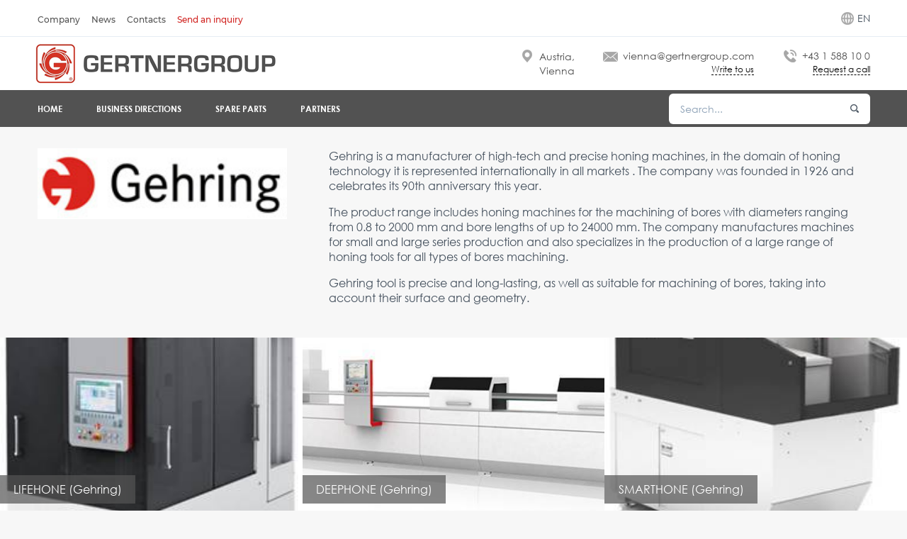

--- FILE ---
content_type: text/html; charset=UTF-8
request_url: https://gertnergroup.com/collection/partners/gehring/
body_size: 5304
content:
<!DOCTYPE html>
<html lang="en-US" style="margin: 0 !important;">
<head>
	<meta charset="UTF-8">
	<title>
		Gehring &#8211; Gertnergroup	</title>
	<link rel="profile" href="http://gmpg.org/xfn/11">
	<meta name="viewport" content="width=device-width, initial-scale=1, shrink-to-fit=no">
	<link rel="profile" href="http://gmpg.org/xfn/11">
	<link rel="shortcut icon" href="https://gertnergroup.com/wp-content/themes/Gertnergroup/img/favicon.png" type="image/x-icon">
	<link rel="stylesheet" href="https://gertnergroup.com/wp-content/themes/Gertnergroup/fonts/stylesheet.css">
	<link rel="stylesheet" href="https://gertnergroup.com/wp-content/themes/Gertnergroup/css/jquery.fancybox.min.css">
	<link rel="stylesheet" href="https://gertnergroup.com/wp-content/themes/Gertnergroup/css/owl.css">
	<link rel="stylesheet" href="https://gertnergroup.com/wp-content/themes/Gertnergroup/css/reset.css" />
	<link rel="stylesheet" href="https://gertnergroup.com/wp-content/themes/Gertnergroup/css/main.css">
	<link rel="stylesheet" href="https://gertnergroup.com/wp-content/themes/Gertnergroup/css/media.css">
	<meta name='robots' content='max-image-preview:large' />
<link rel="alternate" type="application/rss+xml" title="Gertnergroup &raquo; Gehring Category Feed" href="https://gertnergroup.com/collection/partners/gehring/feed/" />
<style id='wp-img-auto-sizes-contain-inline-css' type='text/css'>
img:is([sizes=auto i],[sizes^="auto," i]){contain-intrinsic-size:3000px 1500px}
/*# sourceURL=wp-img-auto-sizes-contain-inline-css */
</style>
<style id='wp-emoji-styles-inline-css' type='text/css'>

	img.wp-smiley, img.emoji {
		display: inline !important;
		border: none !important;
		box-shadow: none !important;
		height: 1em !important;
		width: 1em !important;
		margin: 0 0.07em !important;
		vertical-align: -0.1em !important;
		background: none !important;
		padding: 0 !important;
	}
/*# sourceURL=wp-emoji-styles-inline-css */
</style>
<style id='wp-block-library-inline-css' type='text/css'>
:root{--wp-block-synced-color:#7a00df;--wp-block-synced-color--rgb:122,0,223;--wp-bound-block-color:var(--wp-block-synced-color);--wp-editor-canvas-background:#ddd;--wp-admin-theme-color:#007cba;--wp-admin-theme-color--rgb:0,124,186;--wp-admin-theme-color-darker-10:#006ba1;--wp-admin-theme-color-darker-10--rgb:0,107,160.5;--wp-admin-theme-color-darker-20:#005a87;--wp-admin-theme-color-darker-20--rgb:0,90,135;--wp-admin-border-width-focus:2px}@media (min-resolution:192dpi){:root{--wp-admin-border-width-focus:1.5px}}.wp-element-button{cursor:pointer}:root .has-very-light-gray-background-color{background-color:#eee}:root .has-very-dark-gray-background-color{background-color:#313131}:root .has-very-light-gray-color{color:#eee}:root .has-very-dark-gray-color{color:#313131}:root .has-vivid-green-cyan-to-vivid-cyan-blue-gradient-background{background:linear-gradient(135deg,#00d084,#0693e3)}:root .has-purple-crush-gradient-background{background:linear-gradient(135deg,#34e2e4,#4721fb 50%,#ab1dfe)}:root .has-hazy-dawn-gradient-background{background:linear-gradient(135deg,#faaca8,#dad0ec)}:root .has-subdued-olive-gradient-background{background:linear-gradient(135deg,#fafae1,#67a671)}:root .has-atomic-cream-gradient-background{background:linear-gradient(135deg,#fdd79a,#004a59)}:root .has-nightshade-gradient-background{background:linear-gradient(135deg,#330968,#31cdcf)}:root .has-midnight-gradient-background{background:linear-gradient(135deg,#020381,#2874fc)}:root{--wp--preset--font-size--normal:16px;--wp--preset--font-size--huge:42px}.has-regular-font-size{font-size:1em}.has-larger-font-size{font-size:2.625em}.has-normal-font-size{font-size:var(--wp--preset--font-size--normal)}.has-huge-font-size{font-size:var(--wp--preset--font-size--huge)}.has-text-align-center{text-align:center}.has-text-align-left{text-align:left}.has-text-align-right{text-align:right}.has-fit-text{white-space:nowrap!important}#end-resizable-editor-section{display:none}.aligncenter{clear:both}.items-justified-left{justify-content:flex-start}.items-justified-center{justify-content:center}.items-justified-right{justify-content:flex-end}.items-justified-space-between{justify-content:space-between}.screen-reader-text{border:0;clip-path:inset(50%);height:1px;margin:-1px;overflow:hidden;padding:0;position:absolute;width:1px;word-wrap:normal!important}.screen-reader-text:focus{background-color:#ddd;clip-path:none;color:#444;display:block;font-size:1em;height:auto;left:5px;line-height:normal;padding:15px 23px 14px;text-decoration:none;top:5px;width:auto;z-index:100000}html :where(.has-border-color){border-style:solid}html :where([style*=border-top-color]){border-top-style:solid}html :where([style*=border-right-color]){border-right-style:solid}html :where([style*=border-bottom-color]){border-bottom-style:solid}html :where([style*=border-left-color]){border-left-style:solid}html :where([style*=border-width]){border-style:solid}html :where([style*=border-top-width]){border-top-style:solid}html :where([style*=border-right-width]){border-right-style:solid}html :where([style*=border-bottom-width]){border-bottom-style:solid}html :where([style*=border-left-width]){border-left-style:solid}html :where(img[class*=wp-image-]){height:auto;max-width:100%}:where(figure){margin:0 0 1em}html :where(.is-position-sticky){--wp-admin--admin-bar--position-offset:var(--wp-admin--admin-bar--height,0px)}@media screen and (max-width:600px){html :where(.is-position-sticky){--wp-admin--admin-bar--position-offset:0px}}

/*# sourceURL=wp-block-library-inline-css */
</style>
<style id='classic-theme-styles-inline-css' type='text/css'>
/*! This file is auto-generated */
.wp-block-button__link{color:#fff;background-color:#32373c;border-radius:9999px;box-shadow:none;text-decoration:none;padding:calc(.667em + 2px) calc(1.333em + 2px);font-size:1.125em}.wp-block-file__button{background:#32373c;color:#fff;text-decoration:none}
/*# sourceURL=/wp-includes/css/classic-themes.min.css */
</style>
<link rel='stylesheet' id='contact-form-7-css' href='https://gertnergroup.com/wp-content/plugins/contact-form-7/includes/css/styles.css?ver=5.6.2' type='text/css' media='all' />
<style id='woocommerce-inline-inline-css' type='text/css'>
.woocommerce form .form-row .required { visibility: visible; }
/*# sourceURL=woocommerce-inline-inline-css */
</style>
<link rel="https://api.w.org/" href="https://gertnergroup.com/wp-json/" /><link rel="alternate" title="JSON" type="application/json" href="https://gertnergroup.com/wp-json/wp/v2/product_cat/36" /><link rel="EditURI" type="application/rsd+xml" title="RSD" href="https://gertnergroup.com/xmlrpc.php?rsd" />
<meta name="generator" content="WordPress 6.9" />
<meta name="generator" content="WooCommerce 6.8.2" />
<style type="text/css">
.qtranxs_flag_en {background-image: url(https://gertnergroup.com/wp-content/plugins/qtranslate-x/flags/gb.png); background-repeat: no-repeat;}
.qtranxs_flag_ru {background-image: url(https://gertnergroup.com/wp-content/plugins/qtranslate-x/flags/ru.png); background-repeat: no-repeat;}
.qtranxs_flag_de {background-image: url(https://gertnergroup.com/wp-content/plugins/qtranslate-x/flags/de.png); background-repeat: no-repeat;}
.qtranxs_flag_ua {background-image: url(https://gertnergroup.com/wp-content/plugins/qtranslate-x/flags/ua.png); background-repeat: no-repeat;}
</style>
<link hreflang="en" href="https://gertnergroup.com/collection/partners/gehring/?lang=en" rel="alternate" />
<link hreflang="ru" href="https://gertnergroup.com/collection/partners/gehring/?lang=ru" rel="alternate" />
<link hreflang="de" href="https://gertnergroup.com/collection/partners/gehring/?lang=de" rel="alternate" />
<link hreflang="ua" href="https://gertnergroup.com/collection/partners/gehring/?lang=ua" rel="alternate" />
<link hreflang="x-default" href="https://gertnergroup.com/collection/partners/gehring/" rel="alternate" />
<meta name="generator" content="qTranslate-X 3.4.6.8" />
	<noscript><style>.woocommerce-product-gallery{ opacity: 1 !important; }</style></noscript>
	</head>

<body class="wp-theme-Gertnergroup theme-Gertnergroup woocommerce woocommerce-page woocommerce-no-js">
	<input id="country" value="США" style="display: none;" title="Country" placeholder="Country">
	<div class="modal" style="display: none;" id="backcall">
		<div class="modal-wrp">
			<h2 class="header-sec">
				 Submit your application			</h2>
			<div role="form" class="wpcf7" id="wpcf7-f256578245-o1" lang="ru-RU" dir="ltr">
<div class="screen-reader-response"><p role="status" aria-live="polite" aria-atomic="true"></p> <ul></ul></div>
<form action="/collection/partners/gehring/#wpcf7-f256578245-o1" method="post" class="wpcf7-form init" novalidate="novalidate" data-status="init">
<div style="display: none;">
<input type="hidden" name="_wpcf7" value="256578245" />
<input type="hidden" name="_wpcf7_version" value="5.6.2" />
<input type="hidden" name="_wpcf7_locale" value="ru_RU" />
<input type="hidden" name="_wpcf7_unit_tag" value="wpcf7-f256578245-o1" />
<input type="hidden" name="_wpcf7_container_post" value="0" />
<input type="hidden" name="_wpcf7_posted_data_hash" value="" />
</div>
<p><label> Your name<br />
    <span class="wpcf7-form-control-wrap" data-name="Name"><input type="text" name="Name" value="" size="40" class="wpcf7-form-control wpcf7-text wpcf7-validates-as-required" aria-required="true" aria-invalid="false" /></span> </label></p>
<p><label> Phone<br />
    <span class="wpcf7-form-control-wrap" data-name="Phone"><input type="tel" name="Phone" value="" size="40" class="wpcf7-form-control wpcf7-text wpcf7-tel wpcf7-validates-as-required wpcf7-validates-as-tel" aria-required="true" aria-invalid="false" /></span> </label></p>
<p><input type="submit" value="send" class="wpcf7-form-control has-spinner wpcf7-submit" /></p>
<div class="wpcf7-response-output" aria-hidden="true"></div></form></div>		</div>
	</div>

	<header id="header">
		<a href="/" class="header-logo header-logo-mobile"><img src="https://gertnergroup.com/wp-content/uploads/2022/08/header_logo.png" alt="logo"></a>
		<input id="menu__toggle" type="radio" />
		<label class="menu__btn" for="menu__toggle">
			<div>
				<span></span>
			</div>
		</label>
		<div class="header-wrp">
			<div class="header-top">
				<div class="wrp">
					<ul class="header-nav">
													<li>
								<a href="https://gertnergroup.com/about/">Company</a>
							</li>
													<li>
								<a href="https://gertnergroup.com/news/">News</a>
							</li>
													<li>
								<a href="https://gertnergroup.com/company-contacts/">Contacts</a>
							</li>
												<li><a data-options='{"touch" : false}' data-fancybox data-src="#backcall" href="javascript:;" class="header-nav-backcall">Send an inquiry</a></li>
					</ul>
					<div class="header-lang">
						<img src="https://gertnergroup.com/wp-content/themes/Gertnergroup/img/world_icon.png" alt="lang">
						
<ul class="language-chooser language-chooser-text qtranxs_language_chooser" id="qtranslate-chooser">
<li class="lang-en active"><a href="https://gertnergroup.com/collection/partners/gehring/?lang=en" hreflang="en" title="EN (en)" class="qtranxs_text qtranxs_text_en"><span>EN</span></a></li>
<li class="lang-ru"><a href="https://gertnergroup.com/collection/partners/gehring/?lang=ru" hreflang="ru" title="RU (ru)" class="qtranxs_text qtranxs_text_ru"><span>RU</span></a></li>
<li class="lang-de"><a href="https://gertnergroup.com/collection/partners/gehring/?lang=de" hreflang="de" title="DE (de)" class="qtranxs_text qtranxs_text_de"><span>DE</span></a></li>
<li class="lang-ua"><a href="https://gertnergroup.com/collection/partners/gehring/?lang=ua" hreflang="ua" title="UA (ua)" class="qtranxs_text qtranxs_text_ua"><span>UA</span></a></li>
</ul><div class="qtranxs_widget_end"></div>
						<div class="header-lang-droplist">
							
<ul class="language-chooser language-chooser-text qtranxs_language_chooser" id="qtranslate-chooser">
<li class="lang-en active"><a href="https://gertnergroup.com/collection/partners/gehring/?lang=en" hreflang="en" title="EN (en)" class="qtranxs_text qtranxs_text_en"><span>EN</span></a></li>
<li class="lang-ru"><a href="https://gertnergroup.com/collection/partners/gehring/?lang=ru" hreflang="ru" title="RU (ru)" class="qtranxs_text qtranxs_text_ru"><span>RU</span></a></li>
<li class="lang-de"><a href="https://gertnergroup.com/collection/partners/gehring/?lang=de" hreflang="de" title="DE (de)" class="qtranxs_text qtranxs_text_de"><span>DE</span></a></li>
<li class="lang-ua"><a href="https://gertnergroup.com/collection/partners/gehring/?lang=ua" hreflang="ua" title="UA (ua)" class="qtranxs_text qtranxs_text_ua"><span>UA</span></a></li>
</ul><div class="qtranxs_widget_end"></div>
						</div>
					</div>
				</div>
			</div>
			<div class="header-center" data-country="Весь мир">
				<div class="wrp">
					<a href="/" class="header-logo"><img src="https://gertnergroup.com/wp-content/uploads/2022/08/header_logo.png" alt="logo"></a>
					<div class="header-info-item map">
						<p>Austria,<br> Vienna</p>
					</div>
					<div class="header-info-item mail">
						<a href="mailto:vienna@gertnergroup.com">vienna@gertnergroup.com</a>
						<a href="/forma-dlya-zaprosa/" class="call">Write to us</a>
					</div>
					<div class="header-info-item phone">
						<a href="tel:+43 1 588 10 0">+43 1 588 10 0</a>
						<a data-options='{"touch" : false}' data-fancybox data-src="#backcall" href="javascript:;" class="call">Request a call</a>
					</div>
				</div>
			</div>
			<div class="header-center" data-country="Россия" style="height: 0px; overflow: hidden; padding: 0;">
				<div class="wrp">
					<a href="/" class="header-logo"><img src="https://gertnergroup.com/wp-content/uploads/2022/08/header_logo.png" alt="logo"></a>
					<div class="header-info-item map">
						<p>Russia,<br> Moscow</p>
					</div>
					<div class="header-info-item mail">
						<a href="mailto:zakaz@gertnergroup.com">zakaz@gertnergroup.com</a>
						<a href="/forma-dlya-zaprosa/" class="call">Write to us</a>
					</div>
					<div class="header-info-item phone">
						<a href="tel:+7 495 11 88 000">+7 495 11 88 000</a>
						<a data-options='{"touch" : false}' data-fancybox data-src="#backcall" href="javascript:;" class="call">Request a call</a>
					</div>
				</div>
			</div>
			<div class="header-center" data-country="Украина" style="height: 0px; overflow: hidden; padding: 0;">
				<div class="wrp">
					<a href="/" class="header-logo"><img src="https://gertnergroup.com/wp-content/uploads/2022/08/header_logo.png" alt="logo"></a>
					<div class="header-info-item map">
						<p>Ukraine,<br> Kyiv / Dnipro</p>
					</div>
					<div class="header-info-item mail">
						<a href="mailto:kiev@gertnergroup.com">kiev@gertnergroup.com</a>
						<a href="/forma-dlya-zaprosa/" class="call">Write to us</a>
					</div>
					<div class="header-info-item phone">
						<a href="tel:+380 44 235 75 74">+380 44 235 75 74</a>
						<a data-options='{"touch" : false}' data-fancybox data-src="#backcall" href="javascript:;" class="call">Request a call</a>
					</div>
				</div>
			</div>
			<div class="header-center" data-country="Казахстан" style="height: 0px; overflow: hidden; padding: 0;">
				<div class="wrp">
					<a href="/" class="header-logo"><img src="https://gertnergroup.com/wp-content/uploads/2022/08/header_logo.png" alt="logo"></a>
					<div class="header-info-item map">
						<p>Kazakhstan,<br> Almaty</p>
					</div>
					<div class="header-info-item mail">
						<a href="mailto:zakaz@gertnerservice.kz">zakaz@gertnerservice.kz</a>
						<a href="/forma-dlya-zaprosa/" class="call">Write to us</a>
					</div>
					<div class="header-info-item phone">
						<a href="tel:+7 775 726 88 04">+7 775 726 88 04</a>
						<a data-options='{"touch" : false}' data-fancybox data-src="#backcall" href="javascript:;" class="call">Request a call</a>
					</div>
				</div>
			</div>
			<div class="header-center" data-country="Беларусь" style="height: 0px; overflow: hidden; padding: 0;">
				<div class="wrp">
					<a href="/" class="header-logo"><img src="https://gertnergroup.com/wp-content/uploads/2022/08/header_logo.png" alt="logo"></a>
					<div class="header-info-item map">
						<p>Belarus,<br> Minsk</p>
					</div>
					<div class="header-info-item mail">
						<a href="mailto:zakaz.by@gertnergroup.com">zakaz.by@gertnergroup.com</a>
						<a href="/forma-dlya-zaprosa/" class="call">Write to us</a>
					</div>
					<div class="header-info-item phone">
						<a href="tel:+375 17 390 24 30">+375 17 390 24 30</a>
						<a data-options='{"touch" : false}' data-fancybox data-src="#backcall" href="javascript:;" class="call">Request a call</a>
					</div>
				</div>
			</div>
			<div class="header-center" data-country="Узбекистан" style="height: 0px; overflow: hidden; padding: 0;">
				<div class="wrp">
					<a href="/" class="header-logo"><img src="https://gertnergroup.com/wp-content/uploads/2022/08/header_logo.png" alt="logo"></a>
					<div class="header-info-item map">
						<p>Uzbekistan,<br> Tashkent</p>
					</div>
					<div class="header-info-item mail">
						<a href="mailto:zakaz@gertnerservice.uz">zakaz@gertnerservice.uz</a>
						<a href="/forma-dlya-zaprosa/" class="call">Write to us</a>
					</div>
					<div class="header-info-item phone">
						<a href="tel:+998 94 955 47 94">+998 94 955 47 94</a>
						<a data-options='{"touch" : false}' data-fancybox data-src="#backcall" href="javascript:;" class="call">Request a call</a>
					</div>
				</div>
			</div>
			<div class="header-bottom">
				<div class="wrp">
					<ul class="header-menu">
													<li>
								<a href="/">Home</a>
								<ul>
																	</ul>
							</li>
													<li>
								<a href="https://gertnergroup.com/business-directions/">Business directions</a>
								<ul>
																			<li>
											<a href="https://gertnergroup.com/collection/business-directions/metal-processing-business-directions/">Metal processing</a>
										</li>
																			<li>
											<a href="https://gertnergroup.com/collection/business-directions/metal-production-business-directions/">Metal production</a>
										</li>
																			<li>
											<a href="https://gertnergroup.com/collection/business-directions/flat-products-production-business-directions/">Flat products production</a>
										</li>
																			<li>
											<a href="https://gertnergroup.com/collection/business-directions/long-products-production/">Long products production</a>
										</li>
																			<li>
											<a href="https://gertnergroup.com/collection/business-directions/wire-production/">Wire production</a>
										</li>
																			<li>
											<a href="https://gertnergroup.com/collection/business-directions/production-of-tubes-and-profiles/">Production of tubes and profiles</a>
										</li>
																			<li>
											<a href="https://gertnergroup.com/collection/business-directions/heat-treatment/">Heat treatment</a>
										</li>
																			<li>
											<a href="https://gertnergroup.com/collection/business-directions/coating-processes/">Coating processes</a>
										</li>
																			<li>
											<a href="https://gertnergroup.com/collection/business-directions/engineering-consulting/">Engineering, Consulting</a>
										</li>
																			<li>
											<a href="https://gertnergroup.com/collection/business-directions/components-spare-parts/">Spare parts</a>
										</li>
																	</ul>
							</li>
													<li>
								<a href="https://gertnergroup.com/collection/business-directions/components-spare-parts/">Spare parts</a>
								<ul>
																			<li>
											<a href="https://gertnergroup.com/advantages/">Advantages</a>
										</li>
																			<li>
											<a href="https://gertnergroup.com/forma-dlya-zaprosa/">Request Form</a>
										</li>
																	</ul>
							</li>
													<li>
								<a href="https://gertnergroup.com/collection/partners/">Partners</a>
								<ul>
																	</ul>
							</li>
											</ul>
					<form class="header-search" role="search" method="get" id="searchform" action="https://gertnergroup.com/ ">
						<input type="text" id="search" name="s" value="" placeholder="Search...">
						<input type="submit" value="">
					</form>
				</div>
			</div>
		</div>
	</header>


	<section id="catalog">
		<div class="partners-info">
			<div class="wrp">
				<img src='https://gertnergroup.com/wp-content/uploads/2022/08/9-1.jpg' alt='' />				<div class="partners-info-text">
					<p>Gehring is a manufacturer of high-tech and precise honing machines, in the domain of honing technology it is represented internationally in all markets . The company was founded in 1926 and celebrates its 90th anniversary this year.</p>
<p>The product range includes honing machines for the machining of bores with diameters ranging from 0.8 to 2000 mm and bore lengths of up to 24000 mm. The company manufactures machines for small and large series production and also specializes in the production of a large range of honing tools for all types of bores machining.</p>
<p>Gehring tool is precise and long-lasting, as well as suitable for machining of bores, taking into account their surface and geometry.</p>				</div>
			</div>
		</div>
											<a href="https://gertnergroup.com/product/lifehone-gehring/" class="catalog-item">
											<img src="https://gertnergroup.com/wp-content/uploads/2022/08/lifehone.jpg">
										<p>LIFEHONE (Gehring)</p>
				</a>
							<a href="https://gertnergroup.com/product/deephone-gehring/" class="catalog-item">
											<img src="https://gertnergroup.com/wp-content/uploads/2022/08/deephone.jpg">
										<p>DEEPHONE (Gehring)</p>
				</a>
							<a href="https://gertnergroup.com/product/smarthone-gehring/" class="catalog-item">
											<img src="https://gertnergroup.com/wp-content/uploads/2022/08/smarthone.jpg">
										<p>SMARTHONE (Gehring)</p>
				</a>
							<a href="https://gertnergroup.com/product/microstar-thielenhaus-i-gehring/" class="catalog-item">
											<img src="https://gertnergroup.com/wp-content/uploads/2022/08/microstar_fsh__gehring_thielenhaus___kopiya.jpg">
										<p>Bore Grinding, Bore Honing and Finishing Combination (Thielenhaus and Gehring)</p>
				</a>
							<a href="https://gertnergroup.com/product/lserstructure-gehring/" class="catalog-item">
											<img src="https://gertnergroup.com/wp-content/uploads/2022/08/lserstructure.jpg">
										<p>LASERSTRUCTURE (Gehring)</p>
				</a>
							<a href="https://gertnergroup.com/product/powertrainhone-gehring/" class="catalog-item">
											<img src="https://gertnergroup.com/wp-content/uploads/2022/10/honing-machine-powertrainhone-en-us_21.jpg">
										<p>POWERTRAINHONE (Gehring)</p>
				</a>
						</section>




	<section id="form">
		<div class="wrp">
			<h2 class="header-sec">Contact us</h2>
			<form>
				<div>
					<input type="text" placeholder="Your name" name="Name" required="">
					<input type="text" placeholder="Message subject" name="Theme" required="">
					<input type="email" placeholder="E-mail" name="E-mail" required="">
				</div>
				<div>
					<textarea name="Message" placeholder="Your message" rows="5" required=""></textarea>
					<input type="submit" value="Send" class="button">
				</div>
			</form>
		</div>
	</section>

	<footer id="footer">
		<div class="wrp">
			<p>
				© M. & D. Gertner Ges.m.b.H, 2024.<br> All rights reserved.			</p>
			<div>
				<a href="https://gertnergroup.com/imprint/">Imprint</a><br>
				<a href="https://gertnergroup.com/privacy/">Privacy</a>
			</div>
		</div>
	</footer>

	<script src="https://gertnergroup.com/wp-content/themes/Gertnergroup/js/all.js"></script>
	<script src="https://gertnergroup.com/wp-content/themes/Gertnergroup/js/owl.carousel.min.js"></script>
	<script src="https://gertnergroup.com/wp-content/themes/Gertnergroup/js/main.js"></script>
<script>
        (function(w,d,u){
                var s=d.createElement('script');s.async=true;s.src=u+'?'+(Date.now()/60000|0);
                var h=d.getElementsByTagName('script')[0];h.parentNode.insertBefore(s,h);
        })(window,document,'https://portal.gertnergroup.com/upload/crm/site_button/loader_9_tl9fvw.js');
</script>
</body>
</html>

--- FILE ---
content_type: text/css
request_url: https://gertnergroup.com/wp-content/themes/Gertnergroup/fonts/stylesheet.css
body_size: 23
content:
@font-face {    
    font-family: 'Montserrat';   
    src: url('Montserrat.ttf');   
    font-weight: 400;   
    font-style: normal;
}
@font-face {    
    font-family: 'Montserrat';   
    src: url('Montserrat-Medium.ttf');   
    font-weight: 500;   
    font-style: normal;
}
@font-face {    
    font-family: 'Montserrat';   
    src: url('Montserrat_bold.ttf');   
    font-weight: 700;   
    font-style: normal;
}

--- FILE ---
content_type: text/css
request_url: https://gertnergroup.com/wp-content/themes/Gertnergroup/css/main.css
body_size: 3615
content:
html {
	height: 100%;
	overflow-x: hidden;
}
* {
	box-sizing: border-box;
}

body.noscroll {
	height: 100vh;
	overflow: hidden;
}
}

section {
	overflow-x: hidden;
}

.compensate-for-scrollbar {
	margin-right: 0px !important;
}

body {
	font-family: 'Montserrat', sans-serif;
	overflow-x: hidden;
	padding-right: 0 !important;
	background: #f7f7f7;
}

p,a,div,strong,button,input,textarea {
	font-family: 'Montserrat', sans-serif;
	-webkit-font-smoothing: antialiased;
}

p,h1,h2,h3 {
	font-weight: 400;
	font-size: 16px;
	color: #44505d;
	margin-bottom: 16px;
	-webkit-font-smoothing: antialiased;
}
a {
	margin-bottom: 0;
	color: #44505d;
}

a, a:hover, a:active, a:focus, textarea,
button, input, button:hover, button:active, button:focus,
input:focus, input:active {
	text-decoration: none !important;
	outline: none !important;
}

ul {
	padding-left: 0 !important;
	margin-bottom: 0 !important;
}

strong {
	font-weight: 700;
}

.wrp {
	width: 1175px;
	margin: 0 auto;
}

input.button,
button {
	border: none;
}

a {
	cursor: pointer;
}
#menu__toggle {
	display: none;
}

.header-sec {
	font-size: 46px;
	font-weight: 700;
	color: #d12421;
	margin-bottom: 28px;
}

/* HEADER */

.header-logo-mobile {
	display: none;
}
#header {
	background: #fff;
}
.header-top {
	padding: 15px 0;
	border-bottom: 1px solid rgb(212 224 236 / 60%);
}
.header-top .wrp {
	display: flex;
	justify-content: space-between;
	align-items: center;
}
.header-nav li {
	display: inline-block;
	margin-right: 12px;
}
.header-nav li a.header-nav-backcall {
	color: #d12421 !important;
}
.header-nav li a {
	font-weight: 500;
	font-size: 12px;
	color: #525252;
	transition: .4s;
}
.header-nav li a:hover {
	color: #000000;
}
.header-lang {
	display: flex;
	align-items: center;
	font-size: 14px;
	color: #525252;
	transition: .4s;
	position: relative;
	padding: 8px 0;
	margin: -8px 0;
}
.header-lang:hover {
	color: #525252;
}
.header-lang img {
	margin-right: 5px;
}
.header-lang > .language-chooser li {
	display: none;
}
.header-lang > .language-chooser li.active {
	display: block;
}
.header-lang:hover .header-lang-droplist {
	display: block;
}
.header-lang-droplist {
	display: none;
	position: absolute;
	background: #fff;
	box-shadow: 0px 0px 12px rgb(0 0 0 / 50%);
	border-radius: 4px;
	padding: 10px 15px;
	top: 30px;
	z-index: 2;
	text-align: center;
	transition: .4s;
}
.header-lang-droplist li {
	margin-bottom: 5px;
}
.header-lang-droplist li:last-child {
	margin-bottom: 0;
}
.header-lang-droplist li.active a {
	color: #d12421 !important;
}

.header-center {
	padding: 4px 0;
}
.header-center .wrp {
	display: flex;
	align-items: center;
	justify-content: space-between;
}
.header-info-item p {
	margin-bottom: 0;
}
.header-info-item.map {
	text-align: left;
}
.header-info-item {
	padding: 0 0 0 28px;
	text-align: right;
}
.header-info-item p,
.header-info-item a {
	font-size: 14px;
	color: #525252;
	line-height: 20px;
	display: block;
}
.header-info-item .call {
	font-size: 12px;
	color: #000000;
	border-bottom: 1px dashed #000000;
	display: inline-block;
	line-height: 14px;
	position: relative;
	top: -4px;
	transition: .4s;
}
.header-info-item .call:hover {
	color: #d12421;
	border-bottom: 1px dashed #d12421;
}
.header-info-item.map {
	background: url("../img/map_icon.png") no-repeat top left 4px;
	margin-left: auto;
}
.header-info-item.mail {
	background: url("../img/mail_icon.png") no-repeat top 4px left;
	margin: 0 40px;
}
.header-info-item.phone {
	text-align: right;
	background: url("../img/phone_icon.png") no-repeat top 1px left 2px;
}

.header-bottom {
	background-color: #525252;
}
.header-bottom .wrp {
	display: flex;
	justify-content: space-between;
	align-items: center;
}
.header-menu {
	display: flex;
	align-items: center;
	position: relative;
	z-index: 12;
}
.header-menu li a {
	display: block;
	padding: 18px 24px;
	font-size: 12px;
	font-weight: 700;
	text-transform: uppercase;
	color: #fff;
	transition: .4s;
}
.header-menu > li:first-child a {
	padding-left: 0;
	background: transparent !important;
}
.header-menu > li:first-child:hover a {
	background: transparent !important;
}
.header-menu li > ul {
	background: #3b3b3b;
	position: absolute;
	top: 51px;
	width: 265px;
	display: none;
	transition: .4s;
}
.header-menu li > ul li {
	display: block;
}
.header-menu li > ul li a {
	display: block;
	padding: 14px;
	border-bottom: 1px solid rgb(244 250 255 / 30%);
	font-size: 12px;
	color: #fff;
	text-transform: inherit;
}
.header-menu li > ul li:last-child a {
	border-bottom: none;
}
.header-menu li:hover a,
.header-menu li a.active {
	background-color: #3b3b3b !important;
}
.header-menu li:hover > ul,
.header-menu li > ul:hover {
	display: block;
}
.header-menu li > ul li a:hover,
.header-menu li > ul li a.active {
	background: #525252 !important;
}
.header-search {
	margin-left: auto;
	width: 284px;
	position: relative;
}
.header-search input[type="text"] {
	width: 100%;
	background: #ffffff;
	border: none;
	padding: 12px 36px 12px 16px;
	border-radius: 6px;
	color: #8ea2b7;
	font-size: 14px;
}
.header-search input[type="text"]::placeholder {
	color: #8ea2b7;
	font-size: 14px;
}
.header-search input[type="submit"] {
	width: 12px;
	height: 12px;
	background: url("../img/search_icon.png") no-repeat center center;
	position: absolute;
	top: 15px;
	right: 16px;
	border: none;
	font-size: 0px;
}
.header-logo img {
	margin-left: -8px;
}

/* MAIN */

#main {
	position: relative;
}
#main .main-call {
	position: absolute;
	bottom: 0px;
	right: 40px;
	width: 50px;
	height: 50px;
	border-radius: 50%;
	background: #d12421;
	display: flex;
	justify-content: center;
	align-items: center;
	z-index: 2;
}

.main-slider__item {
	width: 100%;
	height: 640px;
	position: relative;
	display: flex;
	align-items: center;
}
.main-slider__item > .opacity {
	opacity: 0.7;
	background-color: #000000;
	width: 100%;
	height: 100%;
	position: absolute;
	top: 0;
	left: 0;
	z-index: 3;
}
.main-slider__item > img {
	position: absolute;
	top: 0;
	left: 0;
	width: 100%;
	height: 100%;
	object-fit: cover;
	z-index: 2;
}
.main-slider__item .wrp {
	position: relative;
	z-index: 4;
	padding: 0 100px;
}
.main-slider__item h2 {
	font-size: 46px;
	text-transform: uppercase;
	font-weight: 700;
	color: #fff;
	margin-bottom: 18px;
}
.main-slider__item h2 + p {
	font-size: 18px;
	line-height: 24px;
	color: #fff;
	margin-bottom: 60px;
	width: 50%;
}
.main-slider__item .button {
	text-transform: uppercase;
	color: #ffffff;
	font-size: 14px;
	width: 258px;
	border: 3px solid #ffffff;
	padding: 18px 5px;
	background: url("../img/arrow_right.png") no-repeat center right 24px;
	display: inline-block;
	text-align: center;
	transition: .4s;
}
.main-slider__item .button:hover {
	background: #d63524 url("../img/arrow_right.png") no-repeat center right 24px;
	border: 3px solid #d63524;
}
#main .owl-theme .owl-nav {
	width: 1175px;
	margin: 0 auto;
	position: relative;
	top: -340px;
	display: flex;
	justify-content: space-around;
	align-items: center;
}
#main .owl-theme .owl-nav .owl-prev {
	transform: scale(-1,1);
	margin-right: auto;
}
#main .owl-theme .owl-nav .owl-next {
	margin-left: auto;
}
#main .owl-theme .owl-nav .owl-prev:hover,
#main .owl-theme .owl-nav .owl-next:hover {
	background: none;
}
#main .owl-dots {
	margin-top: -150px;
	margin-bottom: 50px;
	position: relative;
}
.owl-theme .owl-dots .owl-dot span {
	background: #ffffff;
	width: 12px;
	height: 12px;
	margin: 0 5px;
	transition: .4s;
}
.owl-theme .owl-dots .owl-dot.active span, .owl-theme .owl-dots .owl-dot:hover span {
	background: #d63524;
}

/* ABOUT */

#about {
	padding: 60px 0;
}
#about .wrp {
	display: flex;
	justify-content: space-between;
	align-items: flex-start;
}
.about-text {
	width: 50%;
}
.about-text p,
.about-text li {
	color: #44505d;
	font-size: 16px;
	line-height: 28px;
}
.about-text ul {
	list-style-type: disc !important;
	margin-bottom: 16px !important;
}
.about-text li {
	display: block;
	margin-bottom: 10px;
	position: relative;
	padding-left: 10px;
}
.about-text li:before {
    content: "";
    width: 4px;
    height: 4px;
    border-radius: 50%;
    position: absolute;
    top: 12px;
    left: 0;
    background: #44505d;
}
#about .wrp > img {
	width: 45%;
	margin-top: 90px;
}

/* FOOTER */

#footer {
	background-color: #07305d;
	padding: 60px 0 40px 0;
}
#footer .wrp {
	display: flex;
	justify-content: space-between;
	align-items: center;
}
#footer p,
#footer a {
	font-size: 12px;
	color: #ffffff;
	line-height: 20px;
}
#footer a {
	text-align: right;
}

/* CONTACTS */

.contacts {
	padding: 60px 0;
}
.contacts-wrp {
	display: flex;
	justify-content: space-between;
}
.contacts-items {
	width: 25%;
}
.contacts-item {
	margin-bottom: 20px;
}
.contacts-item .contacts-item-head {
	font-weight: 700;
	color: #d12421;
}
.contacts-item p {
	font-size: 14px;
	color: #44505d;
	line-height: 1.2;
}
.contacts-item p a {
	transition: .4s;
	font-size: 14px;
}
.contacts-item p a:hover {
	color: #d12421;
}


.main-catalog .catalog-item:nth-child(1) {
	order: 10;
}
.main-catalog .catalog-item:nth-child(2) {
	order: 8;
}
.main-catalog .catalog-item:nth-child(3) {
	order: 9;
}
.main-catalog .catalog-item:nth-child(4) {
	order: 3;
}
.main-catalog .catalog-item:nth-child(5) {
	order: 7;
}
.main-catalog .catalog-item:nth-child(6) {
	order: 4;
}
.main-catalog .catalog-item:nth-child(7) {
	order: 1;
}
.main-catalog .catalog-item:nth-child(8) {
	order: 2;
}
.main-catalog .catalog-item:nth-child(9) {
	order: 6;
}
.main-catalog .catalog-item:nth-child(10) {
	order: 5;
}

#catalog {
	display: flex;
	justify-content: center;
	flex-flow: wrap;
}
.catalog-item {
	width: 33.33333333%;
	height: 250px;
	position: relative;
	display: flex;
	align-items: flex-end;
	justify-content: flex-start;
	overflow: hidden;
}
.catalog-item:hover:before {
	opacity: 1;
}
.catalog-item:hover img {
	transform: scale(1.1);
}
.catalog-item:before {
	content: "";
	opacity: 0;
	position: absolute;
	width: 100%;
	height: 100%;
	left: 0;
	top: 0;
	z-index: 1;
	transition: .4s;
	background: rgba(209, 36, 33, 0.77);
}
.catalog-item img {
	width: 100%;
	height: 100%;
	transition: .4s;
	position: absolute;
	object-fit: cover;
}
.catalog-item p {
	position: relative;
	z-index: 2;
	background: rgba(85, 85, 85, 0.7);
	color: #fff;
	padding: 0.6em 1.2em;
	min-width: 40%;
}

/* PRODUCT */

#product {
	padding: 60px 0;
}
.product-wrp {
	display: flex;
	justify-content: space-between;
}
.product-slider {
	width: 35%;
}
#product-slider .product-slider-item {
	width: 100%;
	height: 270px;
	cursor: zoom-in;
	display: flex;
	align-items: center;
}
#product-slider .product-slider-item img {
	width: 100%;
}
#product-thumbs  {
	padding-top: 5px;
}
#product-thumbs .product-slider-item {
	width: 100px;
	height: 73px;
	border: 2px solid #fff;
	cursor: pointer;
}
#product-thumbs .product-slider-item img {
	width: 100%;
    height: 100%;
    object-fit: cover;
}
#product-thumbs .current .product-slider-item {
	border: 2px solid #d12421;
}
.product-info {
	width: 63%;
}
.product-info h2 {
	font-size: 24px;
	font-weight: 700;
}
.product-info p {
	font-size: 14px;
}
.product-info ul {
	list-style-type: disc;
	padding-left: 1em !important;
	padding-bottom: 12px;
}
.product-info ul li {
	font-size: 14px;
	color: #44505d;
}
.product-har {
	margin-top: 40px;
}
.product-har h2 {
	font-size: 28px;
	font-weight: 700;
	text-align: center;
	color: #d12421;
	position: relative;
	padding-bottom: 10px;
	margin-bottom: 16px;
}
.product-har h2:before {
	content: "";
	background: #d12421;
	width: 300%;
	height: 1px;
	left: -100%;
	bottom: 0;
	position: absolute;
}
.property {
    margin: 0 auto;
    float: none;
    width: 820px;
}
.property-header.left {
    padding-right: 1em;
    border-right: 1px solid #d12421;
    text-align: left;
}
.property-header.right {
    padding-left: 1em;
    text-align: right;
}
.property-bg {
    background: #eaf4f6;
    color: #00305B;
    font-weight: 700;
    text-align: center;
    font-size: 1.4em;
    text-transform: uppercase;
    padding: 0.5em 0;
}
.property-title {
    padding: 0.5em 1em;
    border-right: 1px solid #d12421;
    text-align: right;
    width: 50%;
}
.property-values {
    width: 50%;
    padding: 0.5em 1em;
    text-align: left;
}

/* NEWS */
#main ~ #news .news-item {
	display: none;
}
#main ~ #news .news-item:nth-child(1),
#main ~ #news .news-item:nth-child(2),
#main ~ #news .news-item:nth-child(3) {
	display: block;
}
#news {
	padding: 70px 0;
}

.news-items {
	display: flex;
	justify-content: space-between;
	flex-flow: wrap;
}
.news-item {
	width: 30%;
	border-radius: 6px;
	margin-bottom: 50px;
	background: #fff;
	overflow: hidden;
}
.news-item__img {
	width: 100%;
	height: 164px;
	    display: flex;
    justify-content: center;
    align-items: center;
}
.news-item__img img {
	max-height: 100%;
	max-width: 100%;
	transition: .4s;
	display: block;
	margin: 0 auto;
	transition: .4s;
}
.news-item__info {
	padding: 20px 20px 10px 20px;
}
.news-item__info-name {
	color: #d12421;
	height: 32px;
}
.news-item__info-date {
	display: flex;
	align-items: flex-end;
}
.news-item__info-date span {
	font-size: 34px;
	font-weight: 700;
	color: #bccad6;
	line-height: 100%;
}
.news-item__info-date p {
	font-size: 14px;
	color: #bccad6;
	margin: 0 0 0 12px;
}
.news-item__info-date p:last-child {
	margin-left: auto;
	font-weight: 700;
	font-size: 16px;
}
.news-item:hover .news-item__img img {
	transform: scale(1.1);
}
#news .button {
	display: block;
	margin: 0px auto 0 auto;
	text-align: center;
	background-color: #525252;
	border-radius: 6px;
	color: #ffffff;
	font-size: 14px;
	position: relative;
	padding: 18px;
	width: 356px;
	transition: .4s;
}
#news .button:hover {
	background: #404040;
}
#news .button:before {
	content: "";
	width: 50px;
	height: 100%;
	border-left: 1px solid rgba(254,254,254,.1);
	background: url("../img/arrow_right.png") no-repeat center center;
	position: absolute;
	right: 0;
	top: 0;
}

#news-slider {
	height: 640px;
}
#news-slider .news-slider-item {
	height: 640px;
}
#news-slider .news-slider-item img {
	height: 100%;
	width: 100%;
	object-fit: cover;
}

/* FORM */

#form {
	background: url("https://gertnergroup.com/wp-content/uploads/2023/01/form-bg1.jpg") no-repeat center center / cover;
	padding: 52px 0;
}
#form .header-sec {
	color: #fff;
}
#form form {
	display: flex;
	justify-content: space-between;
}
#form form div {
	width: 49.5%;
}
#form form input,
#form form textarea {
	width: 100%;
	background: #f0eded;
	font-size: 14px;
	color: #282828;
	padding: 20px;
	border-radius: 6px;
	border: none;
	margin-bottom: 10px;
}
#form form .button {
	background: #4194c4;
	font-size: 14px;
	font-weight: 700;
	color: #0e3c41;
	text-transform: uppercase;
	transition: .4s;
}
#form form .button:hover {
	background: #4c9fcf;
}

/* PARTNERS */

#partners {
	padding: 60px 0;
	background: #fff;
}
.partners-items {
	display: flex;
	justify-content: space-between;
	flex-flow: wrap;
}
.partners-item {
	display: block;
	width: 20%;
	height: 150px;
	display: flex;
	justify-content: center;
	align-items: center;
	position: relative;
}
.partners-item:hover:before {
	opacity: 1;
}
.partners-item:before {
	content: "";
	width: 100%;
	height: 100%;
	position: absolute;
	top: 0;
	left: 0;
	transition: .4s;
	opacity: 0;
	background: rgba(209, 36, 33, 0.77);
}
.partners-item img {
	width: 80%;
}

.partners-info {
	width: 100%;
	padding: 30px 0;
}
.partners-info .wrp {
	display: flex;
	align-items: flex-start;
	justify-content: space-between;
}
.partners-info .wrp img {
	width: 30%;
}
.partners-info-text {
	width: 65%;
}

/* ADVA */
.advantages {
  display: flex;
  width: 100%; }

/* line 428, _custom.scss */
.advantages_left {
	width: 50%;
  padding: 2em 0;
  display: table-cell;
  text-align: right;
  vertical-align: middle;
  background-size: cover;
  background-repeat: no-repeat;
  float: none !important;
  position: relative; }
.blurbg {
    position: absolute;
    top: 0;
    width: 100%;
    height: 100%;
    background: rgba(255, 255, 255, 0.7);
    z-index: 0;
}
.advantages_left h2 {
	font-size:22px;
	font-weight: 700;
	text-transform: uppercase;
	margin-bottom: 16px;
}
/* line 438, _custom.scss */
.advantages_aligner {
  position: relative;
  z-index: 1;
  display: inline-block;
  max-width: 538px;
  width: 100%;
  margin-left: 1em;
  margin-right: 3em;
  text-align: left; }

/* line 451, _custom.scss */
.advantages_right {
	width: 50%;
  display: table-cell;
  float: none !important;
  background-size: cover;
  background-position: center center;
  background-repeat: no-repeat; }

  .qtranxs-available-languages-message {
  	display: none;
  }

  /* MAIN-FORM */

  #main-form {
  	display: flex;
  	justify-content: space-between;
  }
  .main-form {
  	width: 50%;
  }
  .main-form .wpcf7 {
  	max-width: 590px;
  	margin-left: auto;
  	padding: 20px 20px 20px 0;
  }
  .main-form .wpcf7 .wpcf7-form-control-wrap {
  	display: block;
  	margin-top: 6px;
  	margin-bottom: -8px;
  }
  .main-form .wpcf7 .wpcf7-form-control-wrap input {
  	padding: 10px;
  	border-radius: 6px;
  	border: 1px solid #979797;
  }
  .main-form .wpcf7 .wpcf7-form-control-wrap textarea {
  	    padding: 8px;
    height: 120px !important;
    border-radius: 6px;
  }
  .main-form .wpcf7 input[type="submit"] {
  	background: #4194c4;
  	font-size: 14px;
  	font-weight: 700;
  	color: #fff;
  	border: none;
  	text-transform: uppercase;
  	transition: .4s;
  	padding: 20px 60px;
  	margin-top: 20px;
  	border-radius: 6px;
  }
  .main-form .wpcf7 input[type="submit"]:hover {
	background: #4c9fcf;
}
  .main-form-bg {
  	width: 50%;
  }
  .main-form-bg img {
  	width: 100%;
  	height: 100%;
  	object-fit: cover;
  }

  #backcall input {
  	width: 100%;
  	padding: 10px;
  	border-radius: 6px;
  	border: 1px solid #979797;
  }
  #backcall input[type="submit"] {
  	width: 100%;
  	background: #4194c4;
  	font-size: 14px;
  	font-weight: 700;
  	color: #fff;
  	border: none;
  	text-transform: uppercase;
  	transition: .4s;
  	padding: 20px 60px;
  	margin-top: 20px;
  	border-radius: 6px;
  }
  #backcall input[type="submit"]:hover {
  	background: #4c9fcf;
  }
  #backcall.modal {
  	max-width: 520px;
  }

--- FILE ---
content_type: text/css
request_url: https://gertnergroup.com/wp-content/themes/Gertnergroup/css/media.css
body_size: 1906
content:
@media (max-width: 1208px) {
	.wrp {
		width: 970px;
	}
	.header-search {
		display: none;
	}
	.header-menu li a {
		padding: 15px 12px;
	}
	.header-menu li > ul {
		top: 44px;
	}
	.main-slider__item h2 {
		font-size: 42px;
	}
	#main .owl-theme .owl-nav {
		width: 95%;
	}
	.usl-item .button {
		left: 2.5%;
		width: 95%;
	}
	.reference-slider__item img {
		height: 336px;
	}
	.catalog-item {
		width: 50%;
	}
	.product-info {
		width: 55%;
	}
	.product-slider {
		width: 43%;
	}
	.main-form .wpcf7 {
		max-width: 486px;
	}
}

@media (max-width: 998px) {
	.wrp {
		width: 750px;
	}
	#header {
		display: flex;
		justify-content: space-between;
		align-items: center;
		width: 100%;
		margin: 0 auto;
		padding: 10px 5%;
	}
	.main-slider__item h2 + p {
		width: 100%;
	}
	.header-logo {
		display: none;
	}
	.header-logo-mobile {
		display: block;
		position: relative;
		z-index: 26;
	}
	#menu__toggle {
		opacity: 0;
		display: none;
		margin-left: 22px;
	}
	#menu__toggle ~ .menu__btn > div {
		display: block;
		margin: 0 auto;
		transform: scale(.8);
		position: absolute;
		top: 21px;
		width: 44px;
		height: 50px;
	}
	#menu__toggle.active ~ .menu__btn span {
		transform: rotate(45deg);
	}
	#menu__toggle.active ~ .menu__btn span::before {
		top: 0;
		transform: rotate(0);
		background: rgb(209, 36, 33);
	}
	#menu__toggle.active ~ .menu__btn span::after {
		top: 0;
		transform: rotate(90deg);
		background: rgb(209, 36, 33);
	}
	#menu__toggle.active ~ .header-wrp {
		height: 100%;
		overflow-y: scroll;
	}
	.menu__btn {
		display: flex;
		align-items: center;
		justify-content: center;
		position: relative;
		top: 0;
		right: 0;
		width: 44px;
		margin-left: auto;
		order: 5;
		overflow: hidden;
		height: 52px;
		background-color: transparent;
		cursor: pointer;
		z-index: 26;
		transform: scale(1);
	}
	.menu__btn span,
	.menu__btn span::before,
	.menu__btn span::after {
		display: block;
		position: absolute;
		width: 100%;
		height: 2px;
		border-radius: 10px;
		background-color: rgb(209, 36, 33);
		transition-duration: .25s;
	}
	.menu__btn span::before {
		content: '';
		top: -11px;
	}
	.menu__btn span::after {
		content: '';
		top: 11px;
	}
	.header-wrp {
		display: flex;
		flex-flow: wrap;
		z-index: 25;
		align-items: flex-start;
		position: absolute;
		top: 0px;
		right: 0;
		width: 100%;
		margin: 0;
		margin-top: 87px;
		height: 0px;
		list-style: none;
		background: #fff;
		border-top: 1px solid #eee;
		box-shadow: 6px 3px 7px rgb(0 0 0 / 5%);
		transition: .4s;
		overflow: hidden;
		padding-top: 0px;
	}
	.header-wrp > * {
		width: 100%;
	}
	.header-top {
		order: 2;
		border-top: 1px solid #eee;
	}
	.header-center {
		order: 3;
	}
	.header-bottom {
		background: transparent;
		order: 1;
	}
	.header-menu {
		display: block;
	}
	.header-menu li a {
		color: #617e97;
		padding: 0;
		margin-bottom: 8px;
	}
	.header-menu li > ul {
		top: 0;
		display: block;
		background: transparent;
		position: relative;
		left: 10px;
	}
	.header-menu li a {
		margin-bottom: 12px;
	}
	.header-menu li > ul li a {
		padding: 0;
		margin-bottom: 12px;
		color: #617e97;
	}
	.usl-item {
		width: 32%;
	}
	.jobs-slider.owl-theme .owl-nav {
		margin: 0 -45px;
	}
	.footer-top .wrp {
		flex-flow: wrap;
	}
	.footer-left {
		width: 100%;
		margin-bottom: 20px;
	}
	.footer-item {
		width: 31%;
	}
	.main-slider__item h2 {
		font-size: 32px;
	}
	.main-slider__item {
		height: 540px;
	}
	.header-sec {
		font-size: 32px;
	}
	.catalog-category-item__info {
		display: block;
	}
	.catalog-category-item__info p {
		width: 100%;
	}
	.catalog-category-item__info .button {
		display: block;
		margin-top: 20px;
	}
	.news-item {
		width: 48.5%;
	}
	.reference-slider.owl-theme .owl-nav .owl-prev, .reference-slider.owl-theme .owl-nav .owl-next {
		top: -226px;
	}
	.reference-slider.owl-theme .owl-nav {
		margin: 0 -44px;
	}
	.sertif-slider.owl-theme .owl-nav {
		margin: 0 -44px;
	}

	.contacts-wrp {
		display: block;
	}
	.contacts-items {
		width: 100%;
		margin-bottom: 20px;
	}
	.contacts-wrp iframe {
		width: 100%;
		height: 480px;
	}
	#product-thumbs .product-slider-item {
		width: 80%;
		height: 47px;
	}
	.advantages {
		display: block;
	}
	.advantages_right,
	.advantages_left {
		width: 100%;
		display: block;
		text-align: left;
		min-height: 320px;
		padding-right: 40px;
	}
	.advantages_aligner {
		margin: 0 5%;
		max-width: 100%;
	}
	.advantages_left h2 {
		font-size: 18px;
	}
	#main-form {
		display: block;
	}
	.main-form {
		width: 100%;
	}
	.main-form-bg {
		width: 100%;
	}
	.main-form .wpcf7 {
		 max-width: 90%;
    margin: 0 auto;
	}
}

@media (max-width: 768px) {
	.wrp {
		width: 520px;
	}
	.main-slider__item .wrp {
		padding: 0;
	}
	#main .owl-theme .owl-nav {
		display: none;
	}
	.main-slider__item h2 {
		font-size: 30px;
	}
	#main .owl-dots {
		margin-top: -60px;
		margin-bottom: 20px;
	}
	.usl-item {
		width: 48.5%;
	}
	.job-slider .owl-item img {
		height: 280px;
	}
	.job-slider.owl-theme .owl-nav .owl-prev, .job-slider.owl-theme .owl-nav .owl-next {
		top: -160px;
	}
	.footer-item:last-child {
		margin-left: 0;
		width: 100%;
	}
	.footer-item {
		width: 50%;
	}
	.contacts-wrp {
		display: block;
	}
	.contacts-left {
		width: 100%;
	}
	.contacts-item a {
		font-size: 18px;
	}
	.contacts-wrp > iframe {
		width: 100% !important;
	}
	.reference-items-top {
		display: none;
	}
	.reference-item {
		display: block;
		background: #f4faff;
		margin-bottom: 30px;
	}
	.reference-item__left {
		width: 100%;
		padding: 0 0 15px 0;
	}
	.reference-item__right {
		width: 100%;
		border-left: none;
		padding: 0;
	}
	.reference-slider__item img {
		height: 255px;
	}
	.reference-slider.owl-theme .owl-nav .owl-prev, .reference-slider.owl-theme .owl-nav .owl-next {
		top: -270px;
	}
	.reference-slider__item img {
		height: 445px;
	}

	.header-info-item.mail {
		margin: 0 5px;
	}
	.news-item__info-date {
		flex-flow: wrap;
	}
	.news-item__info-date p:last-child {
		margin: 5px 0 0 0;
	}
	.partners-item {
		width: 50%;
	}
	#news-slider .news-slider-item,
	#news-slider {
		height: 480px;
	}
	#about .wrp {
		display: block;
	}
	.about-text {
		width: 100%;
	}
	#about .wrp > img {
		width: 100%;
		margin-top: 0;
	}
	.product-wrp {
		display: block;
	}
	.product-slider {
		width: 100%;
	}
	.product-info {
		width: 100%;
		margin-top: 20px;
	}
	#product-thumbs .product-slider-item img {
		height: 100%;
		object-fit: cover;
	}
	#product-thumbs .product-slider-item {
		width: 99%;
		height: 70px;
	}
	.property {
		width: 100%;
	}
	.property-bg {
		font-size: 14px;
	}
	.property tr td {
		font-size: 12px;
	}
	.product-har h2 {
		font-size: 22px;
	}
}

@media (max-width: 546px) {
	.wrp {
		width: 90%;
	}
	p, h1, h2, h3 {
		font-size: 14px;
	}
	.header-center .wrp {
		display: block;
	}
	.header-info-item.phone {
		text-align: left;
	}
	.header-info-item.mail {
		margin: 15px 0;
	}
	.main-slider__item h2 {
		font-size: 26px;
	}
	.main-slider__item .button {
		font-size: 12px;
		width: 236px;
		border: 2px solid #ffffff;
		padding: 15px 5px;
	}
	.header-sec {
		font-size: 26px;
	}
	.about-wrp {
		display: block;
	}
	.about-wrp img {
		width: 100px;
		margin-bottom: 15px;
	}
	.about-wrp p {
		margin-left: 0;
		width: 100%;
	}
	.usl-item {
		width: 100%;
		height: auto;
	}
	.slider-counter {
		font-size: 18px;
		margin-top: -20px;
	}
	.jobs-slider.owl-theme .owl-nav {
		margin: 0 -78px;
		transform: scale(.8);
	}
	.jobs-slider.owl-theme .owl-nav .owl-prev, .jobs-slider.owl-theme .owl-nav .owl-next {
		top: -225px;
	}
	.job.modal {
		padding: 40px 10px 10px 10px;
	}
	.job.modal .job-modal-h {
		font-size: 18px;
	}
	.job-slider.owl-theme .owl-nav {
		margin: 0 0 -20px 0;
	}
	.footer-item {
		width: 100%;
	}
	.footer-item p:nth-child(1) {
		margin-bottom: 10px;
		margin-top: 20px;
	}
	.news-item {
		width: 100%;
	}
	.reference-slider.owl-theme .owl-nav {
		margin: 0 -85px;
		transform: scale(.8);
	}
	.reference-slider__item img {
		height: 360px;
	}
	.reference-slider.owl-theme .owl-nav .owl-prev, .reference-slider.owl-theme .owl-nav .owl-next {
		top: -285px;
	}
	.reference-slider__item span {
		font-size: 14px;
	}
	.sertif-slider.owl-theme .owl-nav {
		margin: 0 -78px;
		transform: scale(.8);
	}
	.sertif-slider.owl-theme .owl-nav .owl-prev, .sertif-slider.owl-theme .owl-nav .owl-next {
		top: -270px;
	}
	.sertif-slider__item {
		height: 400px;
	}

	#main .main-call {
		display: none;
	}
	.news-item__info-date p:last-child {
		width: 100%;
	}
	#news .button {
		width: 100%;
	}
	.main-slider__item h2 {
		font-size: 24px;
	}
	.main-slider__item h2 + p {
		font-size: 15px;
		margin-bottom: 30px;
	}
	.header-logo img {
		width: 200px;
	}
	.header-wrp {
		margin-top: 72px;
	}
	.header-top .wrp {
		flex-flow: wrap;
	}
	.header-lang {
		margin-top: 10px;
	}
	.header-info-item {
		text-align: left;
	}
	.header-bottom {
		margin-top: 12px;
	}
	#form form {
		display: block;
	}
	#form form div {
		width: 100%;
	}
	#footer p, #footer a {
		margin: 0;
	}
	#footer {
		padding: 20px 0;
	}
	.contacts-wrp iframe {
		height: 480px;
	}
	.header-nav-backcall {
		display: none;
	}
	.partners-item  {
		height: 100px;
	}
	#news-slider .news-slider-item,
	#news-slider {
		height: 180px;
	}
	.catalog-item {
		width: 100%;
		height: 200px;
	}
	#product .header-sec {
		font-size: 18px;
		text-align: center;
	}
	.product-info h2 {
		font-size: 18px;
	}
	.product-har h2 {
		font-size: 16px;
	}
	.property-bg {
		height: 56px;
		display: block;
		padding-top: 11px;
	}
	.main-form .wpcf7 .wpcf7-form-control-wrap input {
		width: 100%;
	}
	.main-form .wpcf7 .wpcf7-form-control-wrap textarea {
		width: 100%;
	}
	.main-form .wpcf7 input[type="submit"] {
		width: 100%;
	}
	.partners-info .wrp {
		display: block;
	}
	.partners-info .wrp img {
		width: 100%;
		margin-bottom: 30px;
	}
	.partners-info-text {
		width: 100%;
	}
}

--- FILE ---
content_type: application/javascript
request_url: https://gertnergroup.com/wp-content/themes/Gertnergroup/js/main.js
body_size: 1938
content:
$(document).ready(function() {

    $('a').each(function(i) {
        var url = document.location.href.replace('?lang=ru');
        if($(this).attr("href")+'undefined' == url)
        {
          $(this).addClass("active");
      }
  });
    $('a').each(function(i) {
        var url = document.location.href.replace('?lang=de');
        if($(this).attr("href")+'undefined' == url)
        {
          $(this).addClass("active");
      }
  });
    $('a').each(function(i) {
        var url = document.location.href.replace('?lang=en');
        if($(this).attr("href")+'undefined' == url)
        {
          $(this).addClass("active");
      }
  });

    $('[class^="product-har"]:gt(0)').remove();

	$("body").on('click', '[href*="#"]', function(e){
		var fixed_offset = 0;
		$('html,body').stop().animate({ scrollTop: $(this.hash).offset().top - fixed_offset }, 750);
		e.preventDefault();
	});
	$.fancybox.defaults.closeExisting = true;

	$('#menu__toggle').on('click', function() {
		$(this).toggleClass('active');
		$('.menu-opacity').toggleClass('active');
		$('body').toggleClass('noscroll');
	});
	$('.header-right a').on('click', function() {
		$('#menu__toggle').toggleClass('active');
		$('body').removeClass('noscroll');
	});

     //REDIRECT
        setTimeout(function() { 
            if ($("#country").val() == ('Россия')){
                $(".contacts").removeAttr( 'style' );
                $(".contacts").not('[data-country="Россия"]').remove();
                $(".header-center").removeAttr( 'style' );
                $(".header-center").not('[data-country="Россия"]').remove();
            }
            else if ($("#country").val() == ('Украина')){
                $(".contacts").removeAttr( 'style' );
                $(".contacts").not('[data-country="Украина"]').remove();
                $(".header-center").removeAttr( 'style' );
                $(".header-center").not('[data-country="Украина"]').remove();
            }
            else if ($("#country").val() == ('Беларусь')){
                $(".contacts").removeAttr( 'style' );
                $(".contacts").not('[data-country="Беларусь"]').remove();
                $(".header-center").removeAttr( 'style' );
                $(".header-center").not('[data-country="Беларусь"]').remove();
            }
            else if ($("#country").val() == ('Узбекистан')){
                $(".contacts").removeAttr( 'style' );
                $(".contacts").not('[data-country="Узбекистан"]').remove();
                $(".header-center").removeAttr( 'style' );
                $(".header-center").not('[data-country="Узбекистан"]').remove();
            }
            else if ($("#country").val() == ('Казахстан')){
                $(".contacts").removeAttr( 'style' );
                $(".contacts").not('[data-country="Казахстан"]').remove();
                $(".header-center").removeAttr( 'style' );
                $(".header-center").not('[data-country="Казахстан"]').remove();
            }
            else {
                $(".contacts").removeAttr( 'style' );
                $(".contacts").not('[data-country="Весь мир"]').remove(); 
                $(".header-center").removeAttr( 'style' );
                $(".header-center").not('[data-country="Весь мир"]').remove(); 
            }
        }, 300);
      if (/(?:^|;\s*)...my key here...=...my expected value here...(?:;|$)/.test(document.cookie)) {
    } else {
       if ($("#country").val() == ('Россия')){
            document.location.href = 'https://gertnergroup.com/?lang=ru';
        }
        if ($("#country").val() == ('Украина')){
            document.location.href = 'https://gertnergroup.com/?lang=ru';
        }
        if ($("#country").val() == ('Узбекистан')){
            document.location.href = 'https://gertnergroup.com/?lang=ru';
        }
        if ($("#country").val() == ('Казахстан')){
            document.location.href = 'https://gertnergroup.com/?lang=ru';
        }
        if ($("#country").val() == ('Беларусь')){
            document.location.href = 'https://gertnergroup.com/?lang=ru';
        }
        if ($("#country").val() == ('Германия')){
            document.location.href = 'https://gertnergroup.com/lang=de';
        }
        if ($("#country").val() == ('Австрия')){
            document.location.href = 'https://gertnergroup.com/?lang=de';
        }
        if ($("#country").val() == ('Лихтенштейн')){
            document.location.href = 'https://gertnergroup.com/?lang=de';
        }
        if ($("#country").val() == ('Швейцария')){
            document.location.href = 'https://gertnergroup.com/?lang=de';
        }
    }
    document.cookie = '...my key here...=...my expected value here...';

	$('.main-slider').owlCarousel({
		items:1,
		loop:true,
		center:true,
		nav: true,
		navText: ["<img src='https://gertnergroup.com/wp-content/uploads/2023/01/1right.png'>","<img src='https://gertnergroup.com/wp-content/uploads/2023/01/1right.png'>"],
		dots: true,
		smartSpeed:2000,
		autoplay:true,
		autoplayTimeout:3500,
		autoplayHoverPause:false,
		animateOut: 'fadeOut'
	});

	$('#news-slider').owlCarousel({
		items:1.5,
		loop:true,
		center:true,
		nav: false,
		smartSpeed:500,
		autoplay:true,
		autoplayTimeout:4500,
		dots: false
	});
});

// PRODUCT-SLIDER
$(document).ready(function() {
    $().fancybox({
        selector : '#product-slider .owl-item:not(.cloned) a',
        backFocus : false,
        hash   : false,
        thumbs : {
            autoStart : false
        },
        buttons : [
        'zoom',
        'download',
        'close'
        ]
    });


// Attach custom click event on cloned elements, 
// trigger click event on corresponding link.
// ================================================
$(document).on('click', '#product-slider .owl-item.cloned a', function(e) {
    var $slides = $(this)
    .parent()
    .siblings('#product-slider .owl-item:not(.cloned)');

    $slides
    .eq( ( $(this).attr("data-index") || 0) % $slides.length )
    .find('a')
    .trigger("click.fb-start", { $trigger: $(this) });

    return false;
});
    var sync1 = $("#product-slider");
    var sync2 = $("#product-thumbs");
    var slidesPerPage = 4; //globaly define number of elements per page
    var syncedSecondary = true;

    sync1.owlCarousel({
        items: 1,
        slideSpeed: 2000,
        nav: false,
        autoplay: false, 
        dots: false,
        loop: true,
        responsiveRefreshRate: 200,
        navText: ['<svg width="100%" height="100%" viewBox="0 0 11 20"><path style="fill:none;stroke-width: 1px;stroke: #000;" d="M9.554,1.001l-8.607,8.607l8.607,8.606"/></svg>', '<svg width="100%" height="100%" viewBox="0 0 11 20" version="1.1"><path style="fill:none;stroke-width: 1px;stroke: #000;" d="M1.054,18.214l8.606,-8.606l-8.606,-8.607"/></svg>'],
    }).on('changed.owl.carousel', syncPosition);

    sync2
        .on('initialized.owl.carousel', function() {
            sync2.find(".owl-item").eq(0).addClass("current");
        })
        .owlCarousel({
            items: slidesPerPage,
            dots: false,
            nav: false,
            smartSpeed: 200,
            slideSpeed: 500,
            slideBy: slidesPerPage, //alternatively you can slide by 1, this way the active slide will stick to the first item in the second carousel
            responsiveRefreshRate: 100
        }).on('changed.owl.carousel', syncPosition2);

    function syncPosition(el) {
        //if you set loop to false, you have to restore this next line
        //var current = el.item.index;

        //if you disable loop you have to comment this block
        var count = el.item.count - 1;
        var current = Math.round(el.item.index - (el.item.count / 2) - .5);

        if (current < 0) {
            current = count;
        }
        if (current > count) {
            current = 0;
        }

        //end block

        sync2
            .find(".owl-item")
            .removeClass("current")
            .eq(current)
            .addClass("current");
        var onscreen = sync2.find('.owl-item.active').length - 1;
        var start = sync2.find('.owl-item.active').first().index();
        var end = sync2.find('.owl-item.active').last().index();

        if (current > end) {
            sync2.data('owl.carousel').to(current, 100, true);
        }
        if (current < start) {
            sync2.data('owl.carousel').to(current - onscreen, 100, true);
        }
    }

    function syncPosition2(el) {
        if (syncedSecondary) {
            var number = el.item.index;
            sync1.data('owl.carousel').to(number, 100, true);
        }
    }

    sync2.on("click", ".owl-item", function(e) {
        e.preventDefault();
        var number = $(this).index();
        sync1.data('owl.carousel').to(number, 300, true);
    });
});